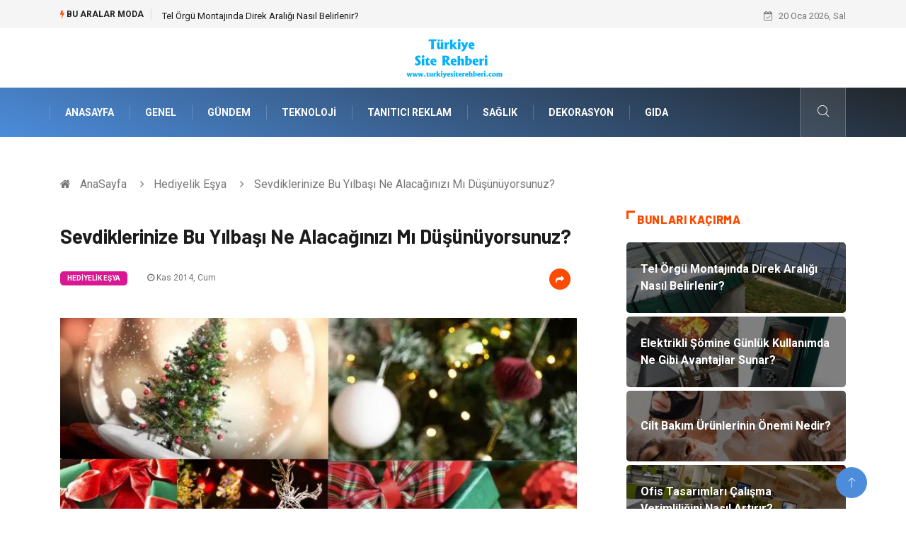

--- FILE ---
content_type: text/html; charset=UTF-8
request_url: https://www.turkiyesiterehberi.com/hediyelik-esya/sevdiklerinize-bu-yilbasi-ne-alacaginizi-mi-dusunuyorsunuz
body_size: 7148
content:
<!DOCTYPE html>
<html lang="tr">
<head>
<meta charset="utf-8"/>
    <title>Sevdiklerinize Bu Yılbaşı Ne Alacağınızı Mı Düşünüyorsunuz?: Türkiye Site Rehberi</title>
    <meta name="description" content="Sevdiklerinize Bu Yılbaşı Ne Alacağınızı Mı Düşünüyorsunuz?"/>

<meta http-equiv="X-UA-Compatible" content="IE=edge"/>
<meta name="viewport" content="width=device-width, initial-scale=1, shrink-to-fit=no"/>
<meta name="author" content="www.turkiyesiterehberi.com"/>
<meta name="publisher" content="www.turkiyesiterehberi.com"/>
<link rel="preload" as="image" href="https://www.turkiyesiterehberi.com/asset/img/logo.png"/>
<link rel="dns-prefetch" href="//fonts.googleapis.com">
            <!--    <meta name="robots" content="index,follow" />-->
    
        <link rel="canonical" href="https://www.turkiyesiterehberi.com/hediyelik-esya/sevdiklerinize-bu-yilbasi-ne-alacaginizi-mi-dusunuyorsunuz"/>
       
        <link rel="shortcut icon" type="image/png" href="https://www.turkiyesiterehberi.com/asset/img/logo.png"/>
    <link rel="preload" as="font" href="/asset/fonts/iconfont.ttf?6bbhls" type="font/woff2" crossorigin="anonymous"/>
    <link rel="preload" as="font" href="/asset/fonts/fontawesome-webfont.woff2?v=4.6.3" type="font/woff2" crossorigin="anonymous"/>
    <style>
        :root {
            --my-webkit-linear-gradient:  -webkit-linear-gradient(70deg, #4c8cdb 0%,#212529 100%);
            --my-o-linear-gradient: -o-linear-gradient(70deg, #4c8cdb 0%,#212529 100%);
            --my-linear-gradient: linear-gradient(20deg,#4c8cdb 0%,#212529);
        }

    </style>
    <link rel="stylesheet" href="https://www.turkiyesiterehberi.com/asset/css/bootstrap.min.css"/>
    <link rel="stylesheet" href="https://www.turkiyesiterehberi.com/asset/css/iconfonts.min.css"/>
    <link rel="stylesheet" href="https://www.turkiyesiterehberi.com/asset/css/font-awesome.min.css"/>
    <link rel="stylesheet" href="https://www.turkiyesiterehberi.com/asset/css/owl.carousel.min.css"/>
    <link rel="stylesheet" href="https://www.turkiyesiterehberi.com/asset/css/owl.theme.default.min.css"/>
    <link rel="stylesheet" href="https://www.turkiyesiterehberi.com/asset/css/magnific-popup.min.css"/>
    <link rel="stylesheet" href="https://www.turkiyesiterehberi.com/asset/css/animate.min.css">
        <link rel="stylesheet" href="https://www.turkiyesiterehberi.com/asset/css/style.min.css"/>
        <link rel="stylesheet" href="https://www.turkiyesiterehberi.com/asset/css/responsive.min.css"/>
        <link rel="stylesheet" href="https://www.turkiyesiterehberi.com/asset/css/colorbox.min.css"/>
        <!--[if lt IE 9]>
          <script src="https://www.turkiyesiterehberi.com/asset/js/html5shiv.js"></script>
          <script src="https://www.turkiyesiterehberi.com/asset/js/respond.min.js"></script>
        <![endif]--> 
</head>

<body>
    <div class="trending-bar trending-light d-md-block">
        <div class="container">
            <div class="row justify-content-between">
                <div class="col-md-9 text-center text-md-left">
                    <p class="trending-title"><i class="tsicon fa fa-bolt"></i> Bu aralar Moda</p>
                    <div id="trending-slide" class="owl-carousel owl-theme trending-slide">
                                                    <div class="item">
                                <div class="post-content">
                                    <span class="post-title title-small">

                                        <a href="https://www.turkiyesiterehberi.com/bahce-ev/tel-orgu-montajinda-direk-araligi-nasil-belirlenir">Tel Örgü Montajında Direk Aralığı Nasıl Belirlenir?</a>
                                    </span>
                                </div>
                            </div>
                                                    <div class="item">
                                <div class="post-content">
                                    <span class="post-title title-small">

                                        <a href="https://www.turkiyesiterehberi.com/elektrik-elektronik/elektrikli-somine-gunluk-kullanimda-ne-gibi-avantajlar-sunar">Elektrikli Şömine Günlük Kullanımda Ne Gibi Avantajlar Sunar?</a>
                                    </span>
                                </div>
                            </div>
                                                    <div class="item">
                                <div class="post-content">
                                    <span class="post-title title-small">

                                        <a href="https://www.turkiyesiterehberi.com/guzellik/cilt-bakim-urunlerinin-onemi-nedir">Cilt Bakım Ürünlerinin Önemi Nedir?</a>
                                    </span>
                                </div>
                            </div>
                                                    <div class="item">
                                <div class="post-content">
                                    <span class="post-title title-small">

                                        <a href="https://www.turkiyesiterehberi.com/dekorasyon/ofis-tasarimlari-calisma-verimliligini-nasil-artirir">Ofis Tasarımları Çalışma Verimliliğini Nasıl Artırır?</a>
                                    </span>
                                </div>
                            </div>
                                                    <div class="item">
                                <div class="post-content">
                                    <span class="post-title title-small">

                                        <a href="https://www.turkiyesiterehberi.com/giyim/erkek-sweatshirt-gunluk-ve-spor-kombinlerinde-nasil-kullanilir">Erkek Sweatshirt Günlük ve Spor Kombinlerinde Nasıl Kullanılır?</a>
                                    </span>
                                </div>
                            </div>
                                            </div>
                </div>
                <div class="col-md-3 text-md-right text-center">
                    <div class="ts-date">
                        <i class="fa fa-calendar-check-o"></i> 20 Oca 2026, Sal                    </div>
                </div>
            </div>
        </div>
    </div>

<header id="header" class="header">
    <div class="container">
        <div class="row align-items-center justify-content-between">
            <div class="col-md-12 col-sm-12">
                <div class="logo text-center">
                    <a href="https://www.turkiyesiterehberi.com/" title="Türkiye Site Rehberi Blog">
                        <img loading="lazy" width="240" height="83"  src="https://www.turkiyesiterehberi.com/asset/img/logo.png"  alt="Turkiyesiterehberi.com Logo">
                    </a>
                </div>
            </div>


        </div>
    </div>
</header>
<div class="main-nav clearfix">
    <div class="container">
        <div class="row justify-content-between">
            <nav class="navbar navbar-expand-lg col-lg-11">
                <div class="site-nav-inner float-left">
                    <button class="navbar-toggler" type="button" data-toggle="collapse" data-target="#navbarSupportedContent" aria-controls="navbarSupportedContent" aria-expanded="true" aria-label="Toggle navigation">
                        <span class="fa fa-bars"></span>
                    </button>

                    <div id="navbarSupportedContent" class="collapse navbar-collapse navbar-responsive-collapse">
                        <ul class="nav navbar-nav">
                            <li>
                                <a href="https://www.turkiyesiterehberi.com/">AnaSayfa</a>
                            </li>
                                                                                                                              
                                    <li><a href="https://www.turkiyesiterehberi.com/genel">Genel</a></li>

                                                                      
                                    <li><a href="https://www.turkiyesiterehberi.com/gundem">Gündem</a></li>

                                                                      
                                    <li><a href="https://www.turkiyesiterehberi.com/teknoloji">Teknoloji</a></li>

                                                                      
                                    <li><a href="https://www.turkiyesiterehberi.com/tanitici-reklam">Tanıtıcı Reklam</a></li>

                                                                      
                                    <li><a href="https://www.turkiyesiterehberi.com/saglik">Sağlık</a></li>

                                                                      
                                    <li><a href="https://www.turkiyesiterehberi.com/dekorasyon">Dekorasyon</a></li>

                                                                      
                                    <li><a href="https://www.turkiyesiterehberi.com/gida">Gıda</a></li>

                                                                                                  
                        </ul>
                    </div>

                </div>
            </nav>

            <div class="col-lg-1 text-right nav-social-wrap">



                <div class="nav-search">
                    <a href="#search-popup" class="xs-modal-popup">
                        <i class="icon icon-search1"></i>
                    </a>
                </div>

                <div class="zoom-anim-dialog mfp-hide modal-searchPanel ts-search-form" id="search-popup">
                    <div class="modal-dialog modal-lg">
                        <div class="modal-content">
                            <div class="xs-search-panel">

                                <form class="ts-search-group" action="https://www.turkiyesiterehberi.com/search" method="get"> 
                                    <div class="input-group">
                                        <input type="search" class="form-control" 
                                               name="q" 
                                               required="" 
                                               placeholder="Bir kelime veya cümle yazın" 
                                               value="" 
                                               oninvalid="this.setCustomValidity('Bir kelime veya cümle yazmalısınız')" 
                                               oninput="this.setCustomValidity('')"
                                               />
                                        <button class="input-group-btn search-button">
                                            <i class="icon icon-search1"></i>
                                        </button>
                                        <button type="submit" class="btn btn-default btn-block btn-warning-fill-sqr"><i class="fa fa-search"></i> ARA</button> 

                                    </div>
                                </form>
                            </div>
                        </div>
                    </div>
                </div>
            </div>
        </div>
    </div>
</div>
 

 <div class="gap-30 d-none d-block"></div> 
            <div class="breadcrumb-section">
            <div class="container">
                <div class="row">
                    <div class="col-12">
                        <ol class="breadcrumb">
                            <li>
                                <i class="fa fa-home"></i>
                                <a href="https://www.turkiyesiterehberi.com/">AnaSayfa</a>
                            </li>
                            <li>
                                <i class="fa fa-angle-right"></i>

                                <a href="https://www.turkiyesiterehberi.com/hediyelik-esya">Hediyelik Eşya</a>
                            </li>
                            <li><i class="fa fa-angle-right"></i>
                                Sevdiklerinize Bu Yılbaşı Ne Alacağınızı Mı Düşünüyorsunuz?</li>
                        </ol>		
                    </div>
                </div>
            </div>
        </div>
    
            <section class="main-content pt-0">
            <div class="container">
                                <div class="row ts-gutter-30">
                    <div class="col-lg-8">
                        <div class="single-post">
                            <div class="post-header-area">
                                <h1 class="post-title title-lg">Sevdiklerinize Bu Yılbaşı Ne Alacağınızı Mı Düşünüyorsunuz?</h1>
                                <ul class="post-meta">
                                    <li>
                                        <a href="https://www.turkiyesiterehberi.com/hediyelik-esya" class="post-cat fashion">Hediyelik Eşya</a>
                                    </li>

                                    <li><i class="fa fa-clock-o"></i> Kas 2014, Cum</li>

                                    <li class="social-share">
                                        <i class="shareicon fa fa-share"></i>
                                        <ul class="social-list">
                                            <li><a data-social="facebook" class="facebook" target="_blank" href="https://www.facebook.com/sharer/sharer.php?u=https://www.turkiyesiterehberi.com/hediyelik-esya/sevdiklerinize-bu-yilbasi-ne-alacaginizi-mi-dusunuyorsunuz" title="Facebook'ta Paylaş"><i class="fa fa-facebook"></i></a></li>
                                            <li><a data-social="twitter" class="twitter" href="https://twitter.com/home?status=https://www.turkiyesiterehberi.com/hediyelik-esya/sevdiklerinize-bu-yilbasi-ne-alacaginizi-mi-dusunuyorsunuz" title="X'de Paylaş"><i class="fa ">X</i></a></li>
                                            <li><a data-social="linkedin" class="linkedin" href="https://www.linkedin.com/cws/share?url=https://www.turkiyesiterehberi.com/hediyelik-esya/sevdiklerinize-bu-yilbasi-ne-alacaginizi-mi-dusunuyorsunuz" title="Linkedin'de Paylaş "><i class="fa fa-linkedin"></i></a></li>
                                            <li><a data-social="pinterest" class="pinterest" href="https://pinterest.com/pin/create/link/?url=https://www.turkiyesiterehberi.com/hediyelik-esya/sevdiklerinize-bu-yilbasi-ne-alacaginizi-mi-dusunuyorsunuz" title="Pinterest'te Paylaş"><i class="fa fa-pinterest-p"></i></a></li>
                                        </ul>
                                    </li>
                                </ul>
                            </div>

                            <div class="post-content-area">
                                                                    <div class="post-media mb-20">
                                                                                    <a href="https://www.turkiyesiterehberi.com/asset/image/article/yilbasi-0ed96546bf.webp"" class="gallery-popup cboxElement">
                                                <img loading="lazy" width="800" height="480"  class="img-fluid" src="https://www.turkiyesiterehberi.com/asset/image/article/yilbasi-0ed96546bf.webp" alt="Sevdiklerinize Bu Yılbaşı Ne Alacağınızı Mı Düşünüyorsunuz?">
                                            </a>
                                                                            </div>
                                                                <h2>En Farklı Yılbaşı Hediyesi Nedir?</h2>
<p></p><p>
Yılbaşına çok az bir zaman kaldı ve siz hala ne alacağınıza karar vermediniz. Yılbaşında hayatınızda bulunan bütün dostlarınız için farklı hediye alabilirsiniz. Üstelik son derece uygun fiyat seçenekleri ile kişiye özel hediye siparişleri verebilirsiniz.
</p><p>
</p><h3>Yılbaşında Sevdiklerinizi Mutlu Edecek Hediyeler</h3>
<p></p><p>
Yılbaşında sevdiklerinizi mutlu edecek birçok hediye seçeneğiniz var. Örneğin her biri için özel tasarım fotoğraf baskılı ürünler yaptırabilirsiniz. Kupa, çerçeve, çakmak, duvar saati başta olmak üzere istediğiniz ürün üzerine en özel anlarınızın fotoğrafını bastırabilirsiniz.  Takı, dekoratif ev aksesuarları, mutfak ürünleri artık ilginç tasarımları ile yılbaşı gecelerinin en çok tercih edilen hediye seçenekleri arasında yer alıyor.</p>


                            </div>


                            <div class="post-footer">


                                <div class="gap-30"></div>
                                                                    <div class="related-post">
                                        <h2 class="block-title">
                                            <span class="title-angle-shap"> Neler Var</span>
                                        </h2>
                                        <div class="row">
                                                                                            <div class="col-md-4">
                                                    <div class="post-block-style">
                                                        <div class="post-thumb">
                                                            <a href="https://www.turkiyesiterehberi.com/genel/hac-turizm-sirketleri-grup-indirimi-sagliyor-mu">
                                                                <img loading="lazy"  width="255" height="153"  class="img-fluid" src="https://www.turkiyesiterehberi.com/asset/image/article/thumb/255/255x-hacılarumretur003yeni.webp" alt="Hac Turizm Şirketleri Grup İndirimi Sağlıyor Mu?">
                                                            </a>
                                                            <div class="grid-cat">
                                                                <a class="post-cat tech" href="https://www.turkiyesiterehberi.com/genel">Genel</a>
                                                            </div>
                                                        </div>

                                                        <div class="post-content">
                                                            <h3 class="post-title">
                                                                <a href="https://www.turkiyesiterehberi.com/genel/hac-turizm-sirketleri-grup-indirimi-sagliyor-mu">Hac Turizm Şirketleri Grup İndirimi Sağlıyor Mu?</a>
                                                            </h3>
                                                            <div class="post-meta mb-7 p-0">
                                                                <span class="post-date"><i class="fa fa-clock-o"></i>  02 Oca 2026, Cum</span>
                                                            </div>
                                                        </div>
                                                    </div>
                                                </div>
                                                                                            <div class="col-md-4">
                                                    <div class="post-block-style">
                                                        <div class="post-thumb">
                                                            <a href="https://www.turkiyesiterehberi.com/teknoloji/ozgecmis-fotografi-neden-kariyeriniz-icin-onemlidir">
                                                                <img loading="lazy"  width="255" height="153"  class="img-fluid" src="https://www.turkiyesiterehberi.com/asset/image/article/thumb/255/255x-aiphotomaster003yeni.webp" alt="Özgeçmiş Fotoğrafı Neden Kariyeriniz İçin Önemlidir?">
                                                            </a>
                                                            <div class="grid-cat">
                                                                <a class="post-cat tech" href="https://www.turkiyesiterehberi.com/teknoloji">Teknoloji</a>
                                                            </div>
                                                        </div>

                                                        <div class="post-content">
                                                            <h3 class="post-title">
                                                                <a href="https://www.turkiyesiterehberi.com/teknoloji/ozgecmis-fotografi-neden-kariyeriniz-icin-onemlidir">Özgeçmiş Fotoğrafı Neden Kariyeriniz İçin Önemlidir?</a>
                                                            </h3>
                                                            <div class="post-meta mb-7 p-0">
                                                                <span class="post-date"><i class="fa fa-clock-o"></i>  02 Oca 2026, Cum</span>
                                                            </div>
                                                        </div>
                                                    </div>
                                                </div>
                                                                                            <div class="col-md-4">
                                                    <div class="post-block-style">
                                                        <div class="post-thumb">
                                                            <a href="https://www.turkiyesiterehberi.com/yapi-insaat/mutfak-bataryasi-secerken-dikkat-edilmesi-gerekenler">
                                                                <img loading="lazy"  width="255" height="153"  class="img-fluid" src="https://www.turkiyesiterehberi.com/asset/image/article/thumb/255/255x-yapımarka-mutfak-bataryası-01yenii.webp" alt="Mutfak Bataryası Seçerken Dikkat Edilmesi Gerekenler ?">
                                                            </a>
                                                            <div class="grid-cat">
                                                                <a class="post-cat tech" href="https://www.turkiyesiterehberi.com/yapi-insaat">Yapı İnşaat</a>
                                                            </div>
                                                        </div>

                                                        <div class="post-content">
                                                            <h3 class="post-title">
                                                                <a href="https://www.turkiyesiterehberi.com/yapi-insaat/mutfak-bataryasi-secerken-dikkat-edilmesi-gerekenler">Mutfak Bataryası Seçerken Dikkat Edilmesi Gerekenler ?</a>
                                                            </h3>
                                                            <div class="post-meta mb-7 p-0">
                                                                <span class="post-date"><i class="fa fa-clock-o"></i>  25 Ara 2025, Per</span>
                                                            </div>
                                                        </div>
                                                    </div>
                                                </div>
                                                                                    </div>
                                    </div>
                                                                <div class="gap-30"></div>



                                <div class="gap-50 d-none d-md-block"></div>

                            </div>
                        </div>
                    </div>
                    <div class="col-lg-4">
                        <div class="sidebar">
                                  
    <div class="sidebar-widget">
        <h2 class="block-title">
            <span class="title-angle-shap"> Bunları Kaçırma</span>
        </h2>
        <div class="ts-category">
            <ul class="ts-category-list">
                                    <li>
                        <a href="https://www.turkiyesiterehberi.com/bahce-ev/tel-orgu-montajinda-direk-araligi-nasil-belirlenir" style="background-image: url(https://www.turkiyesiterehberi.com/asset/image/article/thumb/350/350x-ascit0000003.webp)">
                            <span style="white-space: inherit;"> Tel Örgü Montajında Direk Aralığı Nasıl Belirlenir?</span>

                        </a>
                    </li>
                                    <li>
                        <a href="https://www.turkiyesiterehberi.com/elektrik-elektronik/elektrikli-somine-gunluk-kullanimda-ne-gibi-avantajlar-sunar" style="background-image: url(https://www.turkiyesiterehberi.com/asset/image/article/thumb/350/350x-eskimo0004.webp)">
                            <span style="white-space: inherit;"> Elektrikli Şömine Günlük Kullanımda Ne Gibi Avantajlar Sunar?</span>

                        </a>
                    </li>
                                    <li>
                        <a href="https://www.turkiyesiterehberi.com/guzellik/cilt-bakim-urunlerinin-onemi-nedir" style="background-image: url(https://www.turkiyesiterehberi.com/asset/image/article/thumb/350/350x-ciltbakımurun-4-lu-1.webp)">
                            <span style="white-space: inherit;"> Cilt Bakım Ürünlerinin Önemi Nedir?</span>

                        </a>
                    </li>
                                    <li>
                        <a href="https://www.turkiyesiterehberi.com/dekorasyon/ofis-tasarimlari-calisma-verimliligini-nasil-artirir" style="background-image: url(https://www.turkiyesiterehberi.com/asset/image/article/thumb/350/350x-osoofistasarım1234.webp)">
                            <span style="white-space: inherit;"> Ofis Tasarımları Çalışma Verimliliğini Nasıl Artırır?</span>

                        </a>
                    </li>
                                    <li>
                        <a href="https://www.turkiyesiterehberi.com/giyim/erkek-sweatshirt-gunluk-ve-spor-kombinlerinde-nasil-kullanilir" style="background-image: url(https://www.turkiyesiterehberi.com/asset/image/article/thumb/350/350x-erkeksweat-4-lu-1.webp)">
                            <span style="white-space: inherit;"> Erkek Sweatshirt Günlük ve Spor Kombinlerinde Nasıl Kullanılır?</span>

                        </a>
                    </li>
                            </ul>
        </div>
    </div>
     
                            <div class="sidebar-widget social-widget">
                                <h2 class="block-title">
                                    <span class="title-angle-shap"> Kategoriler</span>
                                </h2>
                                
                                    <ul class="ts-social-list" style="overflow-y: scroll;height: 15vw;">
                                                                                    <li><a href="https://www.turkiyesiterehberi.com/genel">Genel <!--<sup>(155)</sup>--></a></li>
                                                                                    <li><a href="https://www.turkiyesiterehberi.com/gundem">Gündem <!--<sup>(132)</sup>--></a></li>
                                                                                    <li><a href="https://www.turkiyesiterehberi.com/teknoloji">Teknoloji <!--<sup>(88)</sup>--></a></li>
                                                                                    <li><a href="https://www.turkiyesiterehberi.com/tanitici-reklam">Tanıtıcı Reklam <!--<sup>(61)</sup>--></a></li>
                                                                                    <li><a href="https://www.turkiyesiterehberi.com/saglik">Sağlık <!--<sup>(51)</sup>--></a></li>
                                                                                    <li><a href="https://www.turkiyesiterehberi.com/dekorasyon">Dekorasyon <!--<sup>(33)</sup>--></a></li>
                                                                                    <li><a href="https://www.turkiyesiterehberi.com/gida">Gıda <!--<sup>(25)</sup>--></a></li>
                                                                                    <li><a href="https://www.turkiyesiterehberi.com/elektrik-elektronik">Elektrik Elektronik <!--<sup>(25)</sup>--></a></li>
                                                                                    <li><a href="https://www.turkiyesiterehberi.com/giyim">Giyim <!--<sup>(24)</sup>--></a></li>
                                                                                    <li><a href="https://www.turkiyesiterehberi.com/emlak">Emlak <!--<sup>(22)</sup>--></a></li>
                                                                                    <li><a href="https://www.turkiyesiterehberi.com/alisveris">Alışveriş <!--<sup>(21)</sup>--></a></li>
                                                                                    <li><a href="https://www.turkiyesiterehberi.com/hukuk">Hukuk <!--<sup>(21)</sup>--></a></li>
                                                                                    <li><a href="https://www.turkiyesiterehberi.com/ulasim-ve-tasimacilik">Ulaşım ve Taşımacılık <!--<sup>(20)</sup>--></a></li>
                                                                                    <li><a href="https://www.turkiyesiterehberi.com/makine">Makine <!--<sup>(20)</sup>--></a></li>
                                                                                    <li><a href="https://www.turkiyesiterehberi.com/otomotiv">Otomotiv <!--<sup>(20)</sup>--></a></li>
                                                                                    <li><a href="https://www.turkiyesiterehberi.com/egitim-kurumlari">Eğitim Kurumları <!--<sup>(20)</sup>--></a></li>
                                                                                    <li><a href="https://www.turkiyesiterehberi.com/egitim-kariyer">Eğitim & Kariyer <!--<sup>(19)</sup>--></a></li>
                                                                                    <li><a href="https://www.turkiyesiterehberi.com/yapi-insaat">Yapı İnşaat <!--<sup>(16)</sup>--></a></li>
                                                                                    <li><a href="https://www.turkiyesiterehberi.com/bilgisayar-ve-yazilim">Bilgisayar ve Yazılım <!--<sup>(13)</sup>--></a></li>
                                                                                    <li><a href="https://www.turkiyesiterehberi.com/tatil">Tatil <!--<sup>(13)</sup>--></a></li>
                                                                                    <li><a href="https://www.turkiyesiterehberi.com/guzellik">Güzellik <!--<sup>(13)</sup>--></a></li>
                                                                                    <li><a href="https://www.turkiyesiterehberi.com/mobilya">Mobilya <!--<sup>(11)</sup>--></a></li>
                                                                                    <li><a href="https://www.turkiyesiterehberi.com/eglence">Eğlence <!--<sup>(10)</sup>--></a></li>
                                                                                    <li><a href="https://www.turkiyesiterehberi.com/bahce-ev">Bahçe Ev <!--<sup>(9)</sup>--></a></li>
                                                                                    <li><a href="https://www.turkiyesiterehberi.com/maden-ve-metal">Maden ve Metal <!--<sup>(9)</sup>--></a></li>
                                                                                    <li><a href="https://www.turkiyesiterehberi.com/organizasyon">Organizasyon <!--<sup>(8)</sup>--></a></li>
                                                                                    <li><a href="https://www.turkiyesiterehberi.com/finans-ekonomi">Finans & Ekonomi <!--<sup>(8)</sup>--></a></li>
                                                                                    <li><a href="https://www.turkiyesiterehberi.com/plastik">Plastik <!--<sup>(7)</sup>--></a></li>
                                                                                    <li><a href="https://www.turkiyesiterehberi.com/tekstil">Tekstil <!--<sup>(7)</sup>--></a></li>
                                                                                    <li><a href="https://www.turkiyesiterehberi.com/yeme-icme">Yeme & İçme <!--<sup>(6)</sup>--></a></li>
                                                                                    <li><a href="https://www.turkiyesiterehberi.com/aksesuar">Aksesuar <!--<sup>(6)</sup>--></a></li>
                                                                                    <li><a href="https://www.turkiyesiterehberi.com/hizmet">Hizmet <!--<sup>(5)</sup>--></a></li>
                                                                                    <li><a href="https://www.turkiyesiterehberi.com/hediyelik-esya">Hediyelik Eşya <!--<sup>(5)</sup>--></a></li>
                                                                                    <li><a href="https://www.turkiyesiterehberi.com/turizm">Turizm <!--<sup>(4)</sup>--></a></li>
                                                                                    <li><a href="https://www.turkiyesiterehberi.com/internet">İnternet <!--<sup>(4)</sup>--></a></li>
                                                                                    <li><a href="https://www.turkiyesiterehberi.com/ambalaj">Ambalaj <!--<sup>(4)</sup>--></a></li>
                                                                                    <li><a href="https://www.turkiyesiterehberi.com/endustriyel-urunler">Endüstriyel Ürünler <!--<sup>(3)</sup>--></a></li>
                                                                                    <li><a href="https://www.turkiyesiterehberi.com/bebek-giyim">Bebek Giyim <!--<sup>(3)</sup>--></a></li>
                                                                                    <li><a href="https://www.turkiyesiterehberi.com/markalar">Markalar <!--<sup>(2)</sup>--></a></li>
                                                                                    <li><a href="https://www.turkiyesiterehberi.com/telekomunikasyon">Telekomünikasyon <!--<sup>(2)</sup>--></a></li>
                                                                                    <li><a href="https://www.turkiyesiterehberi.com/kultur">Kültür <!--<sup>(2)</sup>--></a></li>
                                                                                    <li><a href="https://www.turkiyesiterehberi.com/nakliyat">Nakliyat <!--<sup>(2)</sup>--></a></li>
                                                                                    <li><a href="https://www.turkiyesiterehberi.com/pazarlama">Pazarlama <!--<sup>(2)</sup>--></a></li>
                                                                                    <li><a href="https://www.turkiyesiterehberi.com/kiralama-servisleri">Kiralama Servisleri <!--<sup>(2)</sup>--></a></li>
                                                                                    <li><a href="https://www.turkiyesiterehberi.com/basin-yayin">Basın Yayın <!--<sup>(1)</sup>--></a></li>
                                                                                    <li><a href="https://www.turkiyesiterehberi.com/bilisim">Bilişim <!--<sup>(1)</sup>--></a></li>
                                                                                    <li><a href="https://www.turkiyesiterehberi.com/dernekler-ve-birlikler">Dernekler ve Birlikler <!--<sup>(1)</sup>--></a></li>
                                                                                    <li><a href="https://www.turkiyesiterehberi.com/periyodik-kontrol">Periyodik Kontrol <!--<sup>(1)</sup>--></a></li>
                                                                                    <li><a href="https://www.turkiyesiterehberi.com/moda">Moda <!--<sup>(1)</sup>--></a></li>
                                                                                    <li><a href="https://www.turkiyesiterehberi.com/ithalat-ihracat">İthalat İhracat <!--<sup>(1)</sup>--></a></li>
                                                                                    <li><a href="https://www.turkiyesiterehberi.com/aluminyum">Alüminyum <!--<sup>(1)</sup>--></a></li>
                                                                                    <li><a href="https://www.turkiyesiterehberi.com/tarim-hayvancilik">Tarım & Hayvancılık <!--<sup>(1)</sup>--></a></li>
                                        
                                    </ul>

                                  

                            </div>

                            <div class="sidebar-widget social-widget">
    <h2 class="block-title">
        <span class="title-angle-shap"> Paylaş</span>
    </h2>
    <div class="sidebar-social">
        <ul class="ts-social-list">
            <li class="ts-facebook">
                <a rel="nofollow external noreferrer" target="_blank" href="https://www.facebook.com/sharer/sharer.php?u=https://www.turkiyesiterehberi.com/hediyelik-esya/sevdiklerinize-bu-yilbasi-ne-alacaginizi-mi-dusunuyorsunuz" >
                    <i class="tsicon fa fa-facebook"></i>
                    <div class="count">
                        <b>Facebook</b>
                    </div>
                </a>
            </li>
            <li class="ts-twitter">
                <a rel="nofollow external noreferrer" target="_blank" href="https://twitter.com/home?status=https://www.turkiyesiterehberi.com/hediyelik-esya/sevdiklerinize-bu-yilbasi-ne-alacaginizi-mi-dusunuyorsunuz" >
                    <i class="tsicon fa ">X</i>
                    <div class="count">
                        <b>X / Twitter</b>
                    </div>
                </a>
            </li>
            <li class="ts-youtube">
                <a rel="nofollow external noreferrer" target="_blank" href="https://pinterest.com/pin/create/link/?url=https://www.turkiyesiterehberi.com/hediyelik-esya/sevdiklerinize-bu-yilbasi-ne-alacaginizi-mi-dusunuyorsunuz" >

                    <i class="tsicon fa fa-pinterest"></i>
                    <div class="count">
                        <b>Pinterest</b>
                    </div>
                </a>
            </li>

            <li class="ts-linkedin">
                <a rel="nofollow external noreferrer" target="_blank" href="https://www.linkedin.com/cws/share?url=https://www.turkiyesiterehberi.com/hediyelik-esya/sevdiklerinize-bu-yilbasi-ne-alacaginizi-mi-dusunuyorsunuz" >
                    <i class="tsicon fa fa-linkedin"></i>
                    <div class="count">
                        <b>Linkedin</b>
                    </div>
                </a>
            </li>
        </ul><!-- social list -->
    </div>
</div> 

                            <div class="sidebar-widget featured-tab post-tab mb-20">
                                 <h2 class="block-title">
                            <span class="title-angle-shap"> Popüler</span>
                            </h2>

                                <div class="row">
                                    <div class="col-12">
                                        <div class="tab-content">

                                            <div class="tab-pane active animated fadeInRight" id="post_tab_b">
                                                <div class="list-post-block">

                                                    <ul class="list-post">
                                                                                                                       
                                                                <li>
                                                                    <div class="post-block-style media">
                                                                        <div class="post-thumb">
                                                                            <a href="https://www.turkiyesiterehberi.com/bahce-ev/tel-orgu-montajinda-direk-araligi-nasil-belirlenir">
                                                                                <img loading="lazy" width="85" height="85"  class="img-fluid" src="https://www.turkiyesiterehberi.com/asset/image/article/thumb/85x85/85x85-ascit0000003.webp" alt="Tel Örgü Montajında Direk Aralığı Nasıl Belirlenir?" />
                                                                            </a>
                                                                            <span class="tab-post-count"> <i class="fa fa-eye"></i></span>
                                                                        </div>
                                                                        <div class="post-content media-body">
                                                                            <div class="grid-category">
                                                                                <a class="post-cat tech-color" href="https://www.turkiyesiterehberi.com/bahce-ev">Bahçe Ev</a>
                                                                            </div>
                                                                            <h3 class="post-title">
                                                                                <a href="https://www.turkiyesiterehberi.com/bahce-ev/tel-orgu-montajinda-direk-araligi-nasil-belirlenir">Tel Örgü Montajında Direk Aralığı Nasıl Belirlenir?</a>
                                                                            </h3>
                                                                            <div class="post-meta mb-7">
                                                                                <span class="post-date"><i class="fa fa-clock-o"></i> 19 Oca 2026, Pts</span>
                                                                            </div>
                                                                        </div>
                                                                    </div>
                                                                </li>
                                                               
                                                                <li>
                                                                    <div class="post-block-style media">
                                                                        <div class="post-thumb">
                                                                            <a href="https://www.turkiyesiterehberi.com/giyim/corapta-son-moda">
                                                                                <img loading="lazy" width="85" height="85"  class="img-fluid" src="https://www.turkiyesiterehberi.com/asset/image/article/thumb/85x85/85x85-yildiz008.webp" alt="Çorapta Son Moda" />
                                                                            </a>
                                                                            <span class="tab-post-count"> <i class="fa fa-eye"></i></span>
                                                                        </div>
                                                                        <div class="post-content media-body">
                                                                            <div class="grid-category">
                                                                                <a class="post-cat tech-color" href="https://www.turkiyesiterehberi.com/giyim">Giyim</a>
                                                                            </div>
                                                                            <h3 class="post-title">
                                                                                <a href="https://www.turkiyesiterehberi.com/giyim/corapta-son-moda">Çorapta Son Moda</a>
                                                                            </h3>
                                                                            <div class="post-meta mb-7">
                                                                                <span class="post-date"><i class="fa fa-clock-o"></i> 26 Oca 2021, Sal</span>
                                                                            </div>
                                                                        </div>
                                                                    </div>
                                                                </li>
                                                               
                                                                <li>
                                                                    <div class="post-block-style media">
                                                                        <div class="post-thumb">
                                                                            <a href="https://www.turkiyesiterehberi.com/egitim-kariyer/liderlik-egitimi-icin-butce-ne-olmalidir">
                                                                                <img loading="lazy" width="85" height="85"  class="img-fluid" src="https://www.turkiyesiterehberi.com/asset/image/article/thumb/85x85/85x85-liderlikegitim777.webp" alt="Liderlik Eğitimi için Bütçe Ne Olmalıdır?" />
                                                                            </a>
                                                                            <span class="tab-post-count"> <i class="fa fa-eye"></i></span>
                                                                        </div>
                                                                        <div class="post-content media-body">
                                                                            <div class="grid-category">
                                                                                <a class="post-cat tech-color" href="https://www.turkiyesiterehberi.com/egitim-kariyer">Eğitim & Kariyer</a>
                                                                            </div>
                                                                            <h3 class="post-title">
                                                                                <a href="https://www.turkiyesiterehberi.com/egitim-kariyer/liderlik-egitimi-icin-butce-ne-olmalidir">Liderlik Eğitimi için Bütçe Ne Olmalıdır?</a>
                                                                            </h3>
                                                                            <div class="post-meta mb-7">
                                                                                <span class="post-date"><i class="fa fa-clock-o"></i> 11 Nis 2023, Sal</span>
                                                                            </div>
                                                                        </div>
                                                                    </div>
                                                                </li>
                                                               
                                                                <li>
                                                                    <div class="post-block-style media">
                                                                        <div class="post-thumb">
                                                                            <a href="https://www.turkiyesiterehberi.com/gundem/rent-a-car-hizmetleri-nelerdir">
                                                                                <img loading="lazy" width="85" height="85"  class="img-fluid" src="https://www.turkiyesiterehberi.com/asset/image/article/thumb/85x85/85x85-9742.webp" alt="Rent a Car Hizmetleri Nelerdir" />
                                                                            </a>
                                                                            <span class="tab-post-count"> <i class="fa fa-eye"></i></span>
                                                                        </div>
                                                                        <div class="post-content media-body">
                                                                            <div class="grid-category">
                                                                                <a class="post-cat tech-color" href="https://www.turkiyesiterehberi.com/gundem">Gündem</a>
                                                                            </div>
                                                                            <h3 class="post-title">
                                                                                <a href="https://www.turkiyesiterehberi.com/gundem/rent-a-car-hizmetleri-nelerdir">Rent a Car Hizmetleri Nelerdir</a>
                                                                            </h3>
                                                                            <div class="post-meta mb-7">
                                                                                <span class="post-date"><i class="fa fa-clock-o"></i> 07 Mar 2019, Per</span>
                                                                            </div>
                                                                        </div>
                                                                    </div>
                                                                </li>
                                                               
                                                                <li>
                                                                    <div class="post-block-style media">
                                                                        <div class="post-thumb">
                                                                            <a href="https://www.turkiyesiterehberi.com/bilgisayar-ve-yazilim/microsoft-gelecek-10-yil-icinde-hangi-teknolojileri-uretecek">
                                                                                <img loading="lazy" width="85" height="85"  class="img-fluid" src="https://www.turkiyesiterehberi.com/asset/image/article/thumb/85x85/85x85-microsoft.webp" alt="Microsoft Gelecek 10 Yıl İçinde Hangi Teknolojileri üretecek" />
                                                                            </a>
                                                                            <span class="tab-post-count"> <i class="fa fa-eye"></i></span>
                                                                        </div>
                                                                        <div class="post-content media-body">
                                                                            <div class="grid-category">
                                                                                <a class="post-cat tech-color" href="https://www.turkiyesiterehberi.com/bilgisayar-ve-yazilim">Bilgisayar ve Yazılım</a>
                                                                            </div>
                                                                            <h3 class="post-title">
                                                                                <a href="https://www.turkiyesiterehberi.com/bilgisayar-ve-yazilim/microsoft-gelecek-10-yil-icinde-hangi-teknolojileri-uretecek">Microsoft Gelecek 10 Yıl İçinde Hangi Teknolojileri üretecek</a>
                                                                            </h3>
                                                                            <div class="post-meta mb-7">
                                                                                <span class="post-date"><i class="fa fa-clock-o"></i> 01 Mar 2015, Paz</span>
                                                                            </div>
                                                                        </div>
                                                                    </div>
                                                                </li>
                                                                                                                                                                        </ul>
                                                </div>
                                            </div>

                                        </div>
                                    </div>
                                </div>
                            </div>



                        </div>
                    </div>
                </div>
            </div>
        </section>
     
 
    <section class="trending-slider full-width no-padding">
        <div class="container">
            <div class="row ts-gutter-30">
                <div class="col-lg-8 col-md-12">
                    <h2 class="block-title">
                    <span class="title-angle-shap">  MİNİ KONU </span>
                    </h2>
                </div>
            </div>
        </div>
        <div class="ts-grid-box">
            <div class="owl-carousel" id="fullbox-slider">
                                                            <div class="item post-overaly-style post-lg" style="background-image:url(https://www.turkiyesiterehberi.com/asset/image/article/merayazlık01122.webp)">
                            <a href="https://www.turkiyesiterehberi.com/emlak/gure-satilik-yazlik-ve-yasam-kalitesi-acisindan-avantajlar" title="Güre Satılık Yazlık ve Yaşam Kalitesi Açısından Avantajlar" class="image-link">&nbsp;</a>
                            <div class="overlay-post-content">
                                <div class="post-content">
                                    <div class="grid-category">
                                        <a class="post-cat lifestyle" href="https://www.turkiyesiterehberi.com/emlak">Emlak</a>
                                    </div>

                                    <h3 class="post-title title-md">
                                        <a href="https://www.turkiyesiterehberi.com/emlak/gure-satilik-yazlik-ve-yasam-kalitesi-acisindan-avantajlar">Güre Satılık Yazlık ve Yaşam Kalitesi Açısından Avantajlar</a>
                                    </h3>

                                </div>
                            </div>
                        </div>
                                                                                <div class="item post-overaly-style post-lg" style="background-image:url(https://www.turkiyesiterehberi.com/asset/image/article/nasainter0002.webp)">
                            <a href="https://www.turkiyesiterehberi.com/ulasim-ve-tasimacilik/katar-karayolu-nakliye-ile-hizli-ve-guvenilir-tasimacilik" title="Katar Karayolu Nakliye ile Hızlı ve Güvenilir Taşımacılık" class="image-link">&nbsp;</a>
                            <div class="overlay-post-content">
                                <div class="post-content">
                                    <div class="grid-category">
                                        <a class="post-cat lifestyle" href="https://www.turkiyesiterehberi.com/ulasim-ve-tasimacilik">Ulaşım ve Taşımacılık</a>
                                    </div>

                                    <h3 class="post-title title-md">
                                        <a href="https://www.turkiyesiterehberi.com/ulasim-ve-tasimacilik/katar-karayolu-nakliye-ile-hizli-ve-guvenilir-tasimacilik">Katar Karayolu Nakliye ile Hızlı ve Güvenilir Taşımacılık</a>
                                    </h3>

                                </div>
                            </div>
                        </div>
                                                                                <div class="item post-overaly-style post-lg" style="background-image:url(https://www.turkiyesiterehberi.com/asset/image/article/bambuicgiyim-4-lu-1.webp)">
                            <a href="https://www.turkiyesiterehberi.com/giyim/bambu-ic-giyim-konfor-ve-dogal-dokunun-bulusmasi" title="Bambu İç Giyim: Konfor ve Doğal Dokunun Buluşması" class="image-link">&nbsp;</a>
                            <div class="overlay-post-content">
                                <div class="post-content">
                                    <div class="grid-category">
                                        <a class="post-cat lifestyle" href="https://www.turkiyesiterehberi.com/giyim">Giyim</a>
                                    </div>

                                    <h3 class="post-title title-md">
                                        <a href="https://www.turkiyesiterehberi.com/giyim/bambu-ic-giyim-konfor-ve-dogal-dokunun-bulusmasi">Bambu İç Giyim: Konfor ve Doğal Dokunun Buluşması</a>
                                    </h3>

                                </div>
                            </div>
                        </div>
                                                                                <div class="item post-overaly-style post-lg" style="background-image:url(https://www.turkiyesiterehberi.com/asset/image/article/dvitamini-4-lu-1.webp)">
                            <a href="https://www.turkiyesiterehberi.com/saglik/d-vitamininin-saglik-acisindan-temel-rolu" title="D Vitamininin Sağlık Açısından Temel Rolü" class="image-link">&nbsp;</a>
                            <div class="overlay-post-content">
                                <div class="post-content">
                                    <div class="grid-category">
                                        <a class="post-cat lifestyle" href="https://www.turkiyesiterehberi.com/saglik">Sağlık</a>
                                    </div>

                                    <h3 class="post-title title-md">
                                        <a href="https://www.turkiyesiterehberi.com/saglik/d-vitamininin-saglik-acisindan-temel-rolu">D Vitamininin Sağlık Açısından Temel Rolü</a>
                                    </h3>

                                </div>
                            </div>
                        </div>
                                                </div>
        </div>
    </section>
 
<div class="ts-copyright">
    <div class="container">
        <div class="row align-items-center justify-content-between">
            <div class="col-12 text-center">
                <div class="copyright-content text-light">
                    <p>&copy; 2026 Türkiye Site Rehberi Tüm Hakları Saklıdır.</p>
                </div>
            </div>
        </div>
    </div>
</div>
<div class="top-up-btn">
    <div class="backto" style="display: block;"> 
        <a href="#" class="icon icon-arrow-up" ></a>
    </div>
</div> 
        <script src="https://www.turkiyesiterehberi.com/asset/js/jquery.js"></script>
<script src="https://www.turkiyesiterehberi.com/asset/js/popper.min.js"></script>
<script src="https://www.turkiyesiterehberi.com/asset/js/bootstrap.min.js"></script>
<script src="https://www.turkiyesiterehberi.com/asset/js/jquery.magnific-popup.min.js"></script>
<script src="https://www.turkiyesiterehberi.com/asset/js/owl.carousel.min.js"></script>
<script src="https://www.turkiyesiterehberi.com/asset/js/jquery.colorbox.min.js"></script>
<script src="https://www.turkiyesiterehberi.com/asset/js/custom.min.js"></script> 

</body>

</html>

--- FILE ---
content_type: text/css
request_url: https://www.turkiyesiterehberi.com/asset/css/style.min.css
body_size: 8317
content:
@import url("https://fonts.googleapis.com/css?family=Barlow:100,100i,200,200i,300,300i,400,400i,500,500i,600,600i,700,700i,800,800i,900,900i&display=swap");@import url("https://fonts.googleapis.com/css?family=Roboto:100,100i,300,300i,400,400i,500,500i,700,700i,900,900i&display=swap");body{background:#fff;color:#000}body,p{text-rendering:optimizeLegibility;font-family:Roboto,sans-serif;font-size:16px;line-height:24px}h1,h2,h3,h4,h5,h6{color:#1c1c1c;font-family:Barlow,sans-serif;font-weight:700}h1{font-size:36px;line-height:48px}h2{font-size:28px;line-height:36px}h3{font-size:24px;margin-bottom:20px}h4{font-size:18px;line-height:28px}h5{font-size:14px;line-height:24px}.alert .icon{margin-right:15px}html{height:100%;overflow-x:hidden!important;position:relative;width:100%}body{border:0;margin:0;padding:0}.body-inner{overflow:hidden;position:relative}a:link,a:visited{text-decoration:none}a{color:#fc4a00;-webkit-transition:all .4s ease;-o-transition:all .4s ease;transition:all .4s ease}a:hover{color:#000;text-decoration:none}a.read-more{color:#fc4a00;font-weight:700;text-transform:uppercase}a.read-more:hover{color:#222}.section-padding,section{padding:50px 0;position:relative}.no-padding{padding:0}.p-top-0{padding-top:0}.p-bottom-0{padding-bottom:0}.m-top-0{margin-top:0!important}.m-bottom-0{margin-bottom:0}.media>.pull-left{margin-right:20px}img{height:auto;width:100%!important}.logo img{height:auto;width:auto!important}img.banner{display:inline-block}.gap-10{clear:both;height:10px}.gap-20{clear:both;height:20px}.gap-30{clear:both;height:30px}.gap-40{clear:both;height:40px}.gap-50{clear:both;height:50px}.gap-60{clear:both;height:60px}.gap-70{clear:both;height:70px}.gap-80{clear:both;height:80px}.mrb-30{margin-bottom:30px}.mrb-80{margin-bottom:-80px}.mrt-0{margin-top:0!important}.pab{padding-bottom:0}.mb-1{margin-bottom:1px!important}.mt-1{margin-top:1px}.mr-1{margin-right:1px}.ml-1{margin-left:1px}.mb-2{margin-bottom:2px!important}.mt-2{margin-top:2px}.mr-2{margin-right:2px}.ml-2{margin-left:2px}.mb-3{margin-bottom:3px!important}.mt-3{margin-top:3px}.mr-3{margin-right:3px}.ml-3{margin-left:3px}.mb-4{margin-bottom:4px!important}.mt-4{margin-top:4px}.mr-4{margin-right:4px}.ml-4{margin-left:4px}.mb-5{margin-bottom:5px!important}.mt-5{margin-top:5px}.mr-5{margin-right:5px}.ml-5{margin-left:5px}.mb-6{margin-bottom:6px!important}.mt-6{margin-top:6px}.mr-6{margin-right:6px}.ml-6{margin-left:6px}.mb-7{margin-bottom:7px!important}.mt-7{margin-top:7px}.mr-7{margin-right:7px}.ml-7{margin-left:7px}.mb-8{margin-bottom:8px!important}.mt-8{margin-top:8px}.mr-8{margin-right:8px}.ml-8{margin-left:8px}.mb-9{margin-bottom:9px!important}.mt-9{margin-top:9px}.mr-9{margin-right:9px}.ml-9{margin-left:9px}.mb-10{margin-bottom:10px!important}.mt-10{margin-top:10px}.mr-10{margin-right:10px}.ml-10{margin-left:10px}.mb-11{margin-bottom:11px!important}.mt-11{margin-top:11px}.mr-11{margin-right:11px}.ml-11{margin-left:11px}.mb-12{margin-bottom:12px!important}.mt-12{margin-top:12px}.mr-12{margin-right:12px}.ml-12{margin-left:12px}.mb-13{margin-bottom:13px!important}.mt-13{margin-top:13px}.mr-13{margin-right:13px}.ml-13{margin-left:13px}.mb-14{margin-bottom:14px!important}.mt-14{margin-top:14px}.mr-14{margin-right:14px}.ml-14{margin-left:14px}.mb-15{margin-bottom:15px!important}.mt-15{margin-top:15px}.mr-15{margin-right:15px}.ml-15{margin-left:15px}.mb-16{margin-bottom:16px!important}.mt-16{margin-top:16px}.mr-16{margin-right:16px}.ml-16{margin-left:16px}.mb-17{margin-bottom:17px!important}.mt-17{margin-top:17px}.mr-17{margin-right:17px}.ml-17{margin-left:17px}.mb-18{margin-bottom:18px!important}.mt-18{margin-top:18px}.mr-18{margin-right:18px}.ml-18{margin-left:18px}.mb-19{margin-bottom:19px!important}.mt-19{margin-top:19px}.mr-19{margin-right:19px}.ml-19{margin-left:19px}.mb-20{margin-bottom:20px!important}.mt-20{margin-top:20px}.mr-20{margin-right:20px}.ml-20{margin-left:20px}@media (max-width:991px){.res-margin{margin-bottom:15px}.mb-1{margin-bottom:0}.mr-1{margin-right:0}.ml-1{margin-left:0}.mb-2{margin-bottom:0}.mr-2{margin-right:0}.ml-2{margin-left:0}.mb-3{margin-bottom:0}.mr-3{margin-right:0}.ml-3{margin-left:0}.mb-4{margin-bottom:0}.mr-4{margin-right:0}.ml-4{margin-left:0}.mb-5{margin-bottom:0}.mr-5{margin-right:0}.ml-5{margin-left:0}.mb-6{margin-bottom:0}.mr-6{margin-right:0}.ml-6{margin-left:0}.mb-7{margin-bottom:0}.mr-7{margin-right:0}.ml-7{margin-left:0}.mb-8{margin-bottom:0}.mr-8{margin-right:0}.ml-8{margin-left:0}.mb-9{margin-bottom:0}.mr-9{margin-right:0}.ml-9{margin-left:0}.mb-10{margin-bottom:0}.mr-10{margin-right:0}.ml-10{margin-left:0}.mb-11{margin-bottom:0}.mr-11{margin-right:0}.ml-11{margin-left:0}.mb-12{margin-bottom:0}.mr-12{margin-right:0}.ml-12{margin-left:0}.mb-13{margin-bottom:0}.mr-13{margin-right:0}.ml-13{margin-left:0}.mb-14{margin-bottom:0}.mr-14{margin-right:0}.ml-14{margin-left:0}.mb-15{margin-bottom:0}.mr-15{margin-right:0}.ml-15{margin-left:0}.mb-16{margin-bottom:0}.mr-16{margin-right:0}.ml-16{margin-left:0}.mb-17{margin-bottom:0}.mr-17{margin-right:0}.ml-17{margin-left:0}.mb-18{margin-bottom:0}.mr-18{margin-right:0}.ml-18{margin-left:0}.mb-19{margin-bottom:0}.mr-19{margin-right:0}.ml-19{margin-left:0}.mb-20{margin-bottom:0}.mr-20{margin-right:0}.ml-20{margin-left:0}}.ts-gutter-10{margin-bottom:-5px!important;margin-top:-5px!important}.ts-gutter-10>div{padding-bottom:5px!important;padding-top:5px!important}.ts-gutter-20{margin-bottom:-10px!important;margin-top:-10px!important}.ts-gutter-20>div{padding-bottom:10px!important;padding-top:10px!important}.ts-gutter-30{margin-bottom:-15px!important;margin-top:-15px!important}.ts-gutter-30>div{padding-bottom:15px!important;padding-top:15px!important}.ts-gutter-40{margin-bottom:-20px!important;margin-top:-20px!important}.ts-gutter-40>div{padding-bottom:20px!important;padding-top:20px!important}.ts-gutter-50{margin-bottom:-25px!important;margin-top:-25px!important}.ts-gutter-50>div{padding-bottom:25px!important;padding-top:25px!important}.ts-gutter-60{margin-bottom:-30px!important;margin-top:-30px!important}.ts-gutter-60>div{padding-bottom:30px!important;padding-top:30px!important}a:focus{outline:0}img.pull-left{margin-bottom:20px;margin-right:20px}img.pull-right{margin-left:20px}img.pull-right,ol,ul{margin-bottom:20px}.unstyled{list-style:none;margin:0;padding:0}.ts-padding{padding:60px}.solid-bg{background:#f9f9f9}.bg-dark{background:#222}.solid-row{background:#f0f0f0}.dropcap{float:left;font-size:44px;line-height:50px;margin:0 12px 0 0;position:relative;text-transform:uppercase}.embed-responsive{display:block;height:0;overflow:hidden;padding-bottom:56.25%;position:relative}.embed-responsive iframe{border:0;height:100%;left:0;position:absolute;top:0;width:100%}.form-control{background:none;border:1px solid #dadada;border-radius:0;color:#959595;font-size:12px;height:40px;padding:5px 20px}.form-control,.form-control:focus{-webkit-box-shadow:none;box-shadow:none}.form-control:focus{border:1px solid #fc4a00}.form-control.input-msg{height:50px}hr{background-color:#e7e7e7;border:0;height:1px;margin:40px 0}blockquote{border:0;font-style:italic;font-weight:600;line-height:34px;margin:50px 0 0;padding:45px 20px 30px;position:relative;text-align:center}blockquote,blockquote p{font-size:18px}blockquote:before{color:#000;content:"\f10e";font-family:FontAwesome;font-size:24px;left:50%;margin-left:-44px;padding:8px 15px;position:absolute;top:-10px}blockquote.pull-left{border-left:5px solid #eee;border-right:0;padding-left:15px;padding-right:0;text-align:left}cite{display:block;display:inline-block;font-size:16px;line-height:24px;margin-left:40px;margin-right:40px;margin-top:10px;position:relative}cite:after,cite:before{background:#6c757d;bottom:0;content:"";height:1px;margin:10px 0 13px -40px;position:absolute;top:0;width:30px}cite:after{left:auto;margin:10px -40px 13px 0;right:0}.thumb-fullwidth img{width:100%}.btn{background:#fc4a00;color:#fff;padding:10px 30px}.btn:focus{background-color:#fc4a00;-webkit-box-shadow:none;box-shadow:none}.btn:hover{background:#000;color:#fff}.btn-dark,.btn-primary{border:0;border-radius:0;color:#fff;font-weight:700;padding:12px 25px 10px;text-transform:uppercase;-webkit-transition:.35s;-o-transition:.35s;transition:.35s}.btn-white.btn-primary{background:#fff;color:#fc4a00}.btn-primary{background:#fc4a00}.btn-dark{background:#242427}.btn-dark:hover,.btn-primary:hover,.btn-white.btn-primary:hover,.btn:foucs{background:#272d33;color:#fff}.general-btn{clear:both;margin-top:50px}li,ul{list-style:none}.list-arrow,.list-check,.list-round{list-style:none;margin:0;padding:0}.list-round li{line-height:28px}.list-round li:before{color:#fc4a00;content:"\f138";font-family:FontAwesome;font-size:12px;margin-right:10px}ul.list-arrow{padding:0}ul.list-arrow li:before{content:"\f105";font-size:16px}ul.list-arrow li:before,ul.list-check li:before{color:#fc4a00;font-family:FontAwesome;margin-right:10px}ul.list-check li:before{content:"\f00c";font-size:14px}.nav-tabs>li>a,.nav-tabs>li>a.active,.nav-tabs>li>a.active:focus,.nav-tabs>li>a.active:hover,.nav-tabs>li>a:hover{background:none;border:0}.nav>li>a:focus,.nav>li>a:hover{background:none}a[href^=tel]{color:inherit;text-decoration:none}@media (min-width:992px){.pad-0{padding:0}.pad-r{padding-right:2px}.pad-r-small{padding-right:1.5px}.pad-r-0{padding-right:0}.pad-l{padding-left:2px}.pad-l-small{padding-left:1.5px}.pad-l-0{padding-left:0}}.block-title{color:#fc4a00;font-size:16px;font-weight:800;letter-spacing:.64px;line-height:25px;margin-bottom:20px;text-transform:uppercase}.block-title .title-angle-shap{display:inline-block;padding:0 0 0 15px;position:relative}.block-title .title-angle-shap:after,.block-title .title-angle-shap:before{background:#fc4a00;content:"";left:0;position:absolute;top:0}.block-title .title-angle-shap:before{height:12px;width:3px}.block-title .title-angle-shap:after{height:3px;width:12px}.text-light .block-title .title-angle-shap{color:#fff}.text-light .block-title .title-angle-shap:after,.text-light .block-title .title-angle-shap:before{background:#fff}.block-title-dark{color:#000}.block-title-dark .title-angle-shap:after,.block-title-dark .title-angle-shap:before{background:#000}.block-title-light{color:#fff}.block-title-light .title-angle-shap:after,.block-title-light .title-angle-shap:before{background:#fff}.block-title-tech{color:#007bff}.block-title-tech .title-angle-shap:after,.block-title-tech .title-angle-shap:before{background:#007bff}.post-title{font-size:18px;font-weight:600;line-height:24px;margin:12px 0 10px}.post-title a{color:#1c1c1c}.post-title a:hover{color:#fc4a00}.text-light .post-title a{color:#fff}.text-light .post-title a:hover{color:#fc4a00}.post-title.title-xl{font-size:26px;line-height:30px;margin-bottom:10px;margin-top:15px}.post-title.title-lg{font-size:28px;font-weight:700;line-height:42px;margin-bottom:10px;margin-top:15px}.post-title.title-md{font-size:24px;font-weight:700;line-height:28px;margin-bottom:15px;margin-top:15px}.post-title.title-sm{font-size:16px;line-height:20px;margin-bottom:5px;margin-top:15px}.grid-category .post-cat:not(:first-child){margin-left:3px}.post-cat{background:#1c1c1c;border-radius:5px;display:inline-block;font-size:10px;font-weight:700;height:20px;line-height:20px;padding:0 10px;position:relative;text-transform:uppercase}.post-cat,.post-cat:hover,.post-cat a{color:#fff}.post-meta ul{margin-bottom:0;padding:0}.post-meta li{color:#fff;display:inline-block;font-size:12px;font-weight:400;margin-right:24px}.post-meta li a{color:inherit}.post-meta li a .fa,.post-meta li a .icon{margin-right:5px}.post-meta li a.view .icon{color:#fc4a00}.post-meta .post-author a{color:#999;font-weight:700}.post-meta .post-author a:hover{color:#fc4a00}.post-meta .post-author img{border-radius:50%;height:45px;width:45px}.post-meta span{color:#a3a3a3;display:inline-block;font-size:12px;line-height:12px;margin-right:8px;padding-right:10px}.post-meta span.post-date{border-right:0}span.post-comment{border-right:0;line-height:24px;margin-right:0;padding-right:0}span.post-comment span{border-right:0;line-height:100%}span.post-comment span i{margin-right:5px}.food{background:#bc8a61}.food-color{background:transparent}.food-color,.food-color:hover{color:#bc8a61}.fashion{background:#da1793}.fashion-color{background:transparent;color:#da1793}.fashion-color:hover{color:#da1793}.lifestyle{background:#ea8f00}.lifestyle-color{background:transparent;color:#ea8f00}.lifestyle-color:hover{color:#ea8f00}.health{background:#6741dc}.health-color{background:transparent;color:#6741dc}.health-color:hover{color:#6741dc}.sports{background:#4ca80b}.sports-color{background:transparent;color:#4ca80b}.sports-color:hover{color:#4ca80b}.tech{background:#007bff}.tech-color{background:transparent}.tech-color,.tech-color:hover{color:#007bff}.travel{background:#f3670a}.travel-color{background:transparent;color:#f3670a}.travel-color:hover{color:#f3670a}.video-icon{border:5px solid #fff;border-radius:100%;bottom:0;color:#fff;display:inline-block;font-size:20px;height:50px;left:0;margin:auto;padding:8px;right:0;text-align:center;top:0;width:50px}.image-link,.video-icon{position:absolute;z-index:1}.image-link{display:block;height:100%;width:100%}.owl-carousel .owl-dots{left:50px;padding:0;position:absolute;text-align:left;top:50%;-webkit-transform:translateY(-50%);-ms-transform:translateY(-50%);transform:translateY(-50%);width:20px}.owl-carousel .owl-dots .owl-dot{display:inline-block;position:relative;vertical-align:middle}.owl-carousel .owl-dots .owl-dot span{background:#d3d3d3;border-radius:50%;display:inline-block;text-align:center;-webkit-transition:all .5s ease;-o-transition:all .5s ease;transition:all .5s ease}.owl-carousel .owl-dots .owl-dot.active span{background:#fc4a00;border-color:#fc4a00;border-radius:10px;height:20px}.owl-carousel.dot-style2 .owl-dots{display:inline-block;left:auto;padding:0;position:absolute;right:0;text-align:right;top:-30px;width:100%}.owl-carousel.dot-style2 .owl-dots .owl-dot span{height:7px;margin:5px;width:7px}.owl-carousel.dot-style2 .owl-dots .owl-dot.active span{width:20px}.owl-carousel .owl-nav i{color:#fff;font-size:20px}.owl-carousel .owl-nav .owl-next,.owl-carousel .owl-nav .owl-prev{background:#fc4a00;border-radius:50%;height:50px;line-height:54px;opacity:0;position:absolute;text-align:center;top:50%;-webkit-transform:translateY(-50%);-ms-transform:translateY(-50%);transform:translateY(-50%);-webkit-transition:all .5s ease;-o-transition:all .5s ease;transition:all .5s ease;width:50px}.owl-carousel .owl-nav .owl-prev{background:#fc4a00;left:-25px;right:auto}.owl-carousel .owl-nav .owl-next{right:-25px}@media (min-width:1200px){.owl-carousel.h2-feature-slider .owl-dots{top:35%}}.grid-cat{bottom:15px;left:15px;position:absolute}.load-more-btn{position:relative}.load-more-btn:after{background:#eaeaea;bottom:0;content:"";height:1px;left:0;margin:auto;position:absolute;top:0;width:100%}.load-more-btn .btn{background:#fff;border:1px solid #eaeaea;color:#000;cursor:pointer;font-weight:700;padding:10px 55px;position:relative;-webkit-transition:all .4s ease;-o-transition:all .4s ease;transition:all .4s ease;z-index:1}.load-more-btn .btn:hover{color:#fc4a00}.ts-social-list{padding:0}.ts-social-list li{display:inline-block;margin-bottom:5px;width:49%}.ts-social-list li.ts-facebook a .tsicon{background:#3b5998}.ts-social-list li.ts-twitter a .tsicon{background:#1da1f2}.ts-social-list li.ts-youtube a .tsicon{background:red}.ts-social-list li.ts-rss a .tsicon{background:#f26522}.ts-social-list li.ts-vk a .tsicon{background:#1ab7ea}.ts-social-list li.ts-linkedin a .tsicon{background:#0077b5}.ts-social-list a{border:1px solid #eaeaea;border-radius:5px;display:-webkit-box;display:-ms-flexbox;display:flex;padding:10px}.ts-social-list a .count{color:#222;font-size:13px}.ts-social-list a .count span{display:block;line-height:.8}.ts-social-list .tsicon{background:#000;border-radius:4px;color:#fff;display:inline-block;font-size:14px;height:30px;margin-right:20px;padding:9px 0;text-align:center;width:30px}.ts-social-list.style2 li a{background:#3b5998;color:#fff}.ts-social-list.style2 li a .tsicon{background:rgba(55,55,55,.3)}.ts-social-list.style2 li a .count{color:#fff}.ts-social-list.style2 li.ts-facebook a{background:#3b5998}.ts-social-list.style2 li.ts-twitter a{background:#1da1f2}.ts-social-list.style2 li.ts-youtube a{background:red}.ts-social-list.style2 li.ts-rss a{background:#f26522}.ts-social{padding:0}.ts-social li{display:inline-block}.ts-social li a{background:transparent;color:#fff;font-size:22px;height:auto;margin:0 35px 0 0;padding:0;width:auto}.ts-social li a:hover{color:#fc4a00}.backto{background:#4c8cdb;border-radius:50%;bottom:15px;color:#979797;cursor:pointer;display:block;height:44px;margin-left:auto;padding:12px 0;position:fixed;right:55px;text-align:center;-webkit-transition:all .3s;-o-transition:all .3s;transition:all .3s;width:44px;z-index:10}.backto a{color:#fff;font-size:15px;font-weight:700}.backto .icon{font-family:iconfont!important;font-style:normal;font-variant:normal;font-weight:400;line-height:1;text-transform:none}.backto:hover{background:#c93b00}.breadcrumb{background:transparent;margin-bottom:0;padding:25px 0}.breadcrumb li{color:#777;padding-right:10px}.breadcrumb li a{color:inherit;padding:0 9px}.breadcrumb li a:hover{color:#fc4a00}.breadcrumb li:last-child i{padding-right:10px}.ts-pagination{margin-top:20px;padding:0}.ts-pagination li{display:inline-block}.ts-pagination li a{border:1px solid #eaeaea;border-radius:5px;color:inherit;color:#000;display:block;font-size:14px;height:40px;margin-right:5px;padding:7px 0;text-align:center;-webkit-transition:all .3s ease;-o-transition:all .3s ease;transition:all .3s ease;width:40px}.ts-pagination li a.active,.ts-pagination li a:hover{background:#fc4a00;-webkit-box-shadow:0 5px 15px 0 rgba(252,74,0,.25);box-shadow:0 5px 15px 0 rgba(252,74,0,.25);color:#fff}.error-page .error-code h2{color:#303030;display:block;font-size:200px;line-height:200px;margin-bottom:20px}.trending-bar{background:#f5f5f5;padding:10px 0 5px}@media only screen and (max-width:600px){.trending-bar{aspect-ratio:16/4}}.aspect-slider-3{height:550px;overflow:hidden;width:100%}@media only screen and (max-width:600px){.aspect-slider-1{aspect-ratio:2/3;height:660px;overflow:hidden;width:100%}.aspect-slider-2{height:400px}.aspect-slider-2,.aspect-slider-3{aspect-ratio:1/1;overflow:hidden;width:100%}.aspect-slider-3{height:550px}}.trending-title{background:transparent;border-right:1px solid #dedbdb;color:#222;float:left;font-size:12px;font-weight:700;line-height:15px;margin:3px 15px 0 0;padding-right:10px;text-transform:uppercase}.trending-title .tsicon{color:#fc4a00}.owl-carousel.owl-theme.trending-slide .owl-nav{display:none}.trending-slide .post-title.title-small{font-family:Roboto,sans-serif;font-weight:400;margin:0}.trending-light{color:#1c1c1c}.trending-light .trending-slide .post-title{color:#777;font-size:13px;font-weight:400}.trending-light .owl-carousel.owl-theme.trending-slide .owl-nav>div:hover{background:#333;color:#fff}.top-bar{border-bottom:1px solid #dedede;color:#a3a3a3;font-size:13px;padding:8px 0}.ts-date{border-right:none;color:#777;display:inline-block;font-size:13px;line-height:12px;padding-right:0}.ts-date i{margin-right:5px}.top-nav,.top-nav li{display:inline-block}.top-nav li{line-height:12px;padding-left:12px}.top-nav li a{background:none;color:#a3a3a3;line-height:100%;padding:0}.top-nav li a:hover{color:#fc4a00}.top-social{background:hsla(0,0%,100%,.05);display:inline-block;margin-right:-5px}.top-social ul{border-left:1px solid hsla(0,0%,100%,.05);border-right:1px solid hsla(0,0%,100%,.05);list-style:none;margin:0;padding:0 10px}.top-social ul li{display:inline-block;padding:0}.top-social ul li a{color:#fff;font-size:14px;line-height:70px;padding:0 10px;-webkit-transition:.4s;-o-transition:.4s;transition:.4s}.top-social ul li a:hover{color:#fff}.nav-search{background:hsla(0,0%,100%,.1);border-left:1px solid hsla(0,0%,100%,.2);border-radius:0;border-right:1px solid hsla(0,0%,100%,.2);color:#fff;height:auto;line-height:70px;text-align:center;width:65px}.top-bar-border{border-bottom:1px solid #ddd;padding:8px 20px}.top-bar-border ul.top-info{color:#7c7c7c;font-weight:400}.top-bar-border .top-social li a{color:#7c7c7c}.top-bar-border ul.top-info li i{color:#fc4a00}.header{padding:5px 0}.header-top-social{margin:0}.header-top-social li a{color:#000;font-size:14px;margin-right:20px}.header-search .form-group{position:relative}.header-search .form-group .input-search{border:solid #ddd;border-width:0 0 1px;color:#333;font-size:13px;width:100%}.header-search .form-group .input-search::-webkit-input-placeholder{color:#ddd;opacity:1}.header-search .form-group .input-search:-ms-input-placeholder{color:#ddd;opacity:1}.header-search .form-group .input-search::-ms-input-placeholder{color:#ddd;opacity:1}.header-search .form-group .input-search::placeholder{color:#ddd;opacity:1}.header-search .form-group .search-btn{background:transparent;border:none;color:#999;position:absolute;right:10px;top:5px}.header-search .form-group .search-btn:focus{outline-style:none}@media (min-width:992px){.is-ts-sticky.sticky{-webkit-box-shadow:0 2px 2px 0 rgba(0,0,0,.08);box-shadow:0 2px 2px 0 rgba(0,0,0,.08);left:0;margin:auto;position:fixed;right:0;top:0;width:100%;z-index:9}.is-ts-sticky.sticky.fade_down_effect{-webkit-animation-delay:.1s;animation-delay:.1s;-webkit-animation-duration:1s;animation-duration:1s;-webkit-animation-fill-mode:both;animation-fill-mode:both;-webkit-animation-name:fadeInDown;animation-name:fadeInDown}}.logo{padding:5px 0}.header-right{float:right}.header.text-center{padding:10px 0}ul.top-info-box>li.nav-search{cursor:pointer;margin-left:30px;padding-left:30px}ul.top-info-box>li.nav-search:before{background:#ddd;content:"";height:40px;left:0;margin-top:-10px;position:absolute;top:50%;width:1px}ul.top-info-box>li.nav-search i{color:#999;cursor:pointer;font-size:20px;position:relative;top:10px}.site-nav-inner{position:relative}.main-nav{background:var(--my-webkit-linear-gradient);background:var(--my-o-linear-gradient);background:var(--my-linear-gradient);min-height:70px}.navbar{border:0;border-radius:0;margin-bottom:0;padding-bottom:0;padding-top:0}.navbar-toggler{background:#e74907;color:#fff;padding:8px 15px;position:absolute;top:-55px;z-index:9}.navbar-toggler-icon{width:25px}.navbar-toggle .i-bar{background:#fff}.navbar-collapse{padding-left:0}ul.navbar-nav>li{float:left;padding:0;position:relative}ul.navbar-nav>li>a{font-size:14px;font-weight:700;line-height:50px;margin:0;padding:10px 22px;position:relative;text-transform:uppercase;-webkit-transition:.35s;-o-transition:.35s;transition:.35s}ul.navbar-nav>li>a i{font-weight:700}ul.navbar-nav>li>a:focus,ul.navbar-nav>li>a:hover{background:none}ul.navbar-nav>li.active a:before,ul.navbar-nav>li:hover a:before{border-color:#fc4a00;opacity:1;-webkit-transform:scale(1) translateZ(0);transform:scale(1) translateZ(0)}.nav .open>a,.nav .open>a:focus,.nav .open>a:hover{background:transparent;border:0}ul.navbar-nav>li.mega-dropdown{position:static}.dropdown-submenu{position:relative}.dropdown-submenu>.dropdown-menu{border-radius:0;left:100%;margin-top:-2px;top:0}.dropdown-submenu>a:after{content:"\f105";display:block;float:right;font-family:FontAwesome;margin-right:-5px;margin-top:3px}.dropdown-submenu:hover>a:after{border-left-color:#fff}.dropdown-submenu.pull-left{float:none}.dropdown-submenu.pull-left>.dropdown-menu{border-radius:6px 0 6px 6px;left:-100%;margin-left:10px}.dropdown-toggle:after{display:none}.dropdown-menu{background:#fff;border:0;border-radius:0;-webkit-box-shadow:0 3px 3px 2px rgba(0,0,0,.15);box-shadow:0 3px 3px 2px rgba(0,0,0,.15);margin-top:0;min-width:230px;padding:0;text-align:left;z-index:100}.navbar-nav>li>.dropdown-menu{border-top:1px solid #dedede}.navbar-nav>li>.dropdown-menu.mega-menu-content{border-top:0}.dropdown-menu-large{min-width:400px}.dropdown-menu-large>li>ul{list-style:none;margin:0;padding:0}.dropdown-menu-large>li>ul>li>a{padding-left:0}.dropdown-menu-large>li>ul>li.active>a{color:#fc4a00}.navbar-nav>li>.dropdown-menu>a{background:none}.dropdown-menu li a{background:#f4f4f4;border-bottom:1px solid #e5e5e5;color:#333;display:block;font-size:12px;font-weight:700;line-height:normal;padding:15px 25px;text-decoration:none;text-transform:uppercase}.dropdown-menu li:last-child>a{border-bottom:0}.dropdown-menu>.active>.dropdown-menu>.active>a,.dropdown-menu>.active>a,.dropdown-menu>.active>a:focus,.dropdown-menu>.active>a:hover{background:none;color:#fc4a00}.dropdown-menu>li>a:focus,.dropdown-menu>li>a:hover{background:#fc4a00;color:#fff}@media (min-width:767px){ul.nav li.dropdown .dropdown-menu li.dropdown-submenu .dropdown-menu{display:none;left:100%;top:0}ul.nav li.dropdown .dropdown-menu li.dropdown-submenu:hover .dropdown-menu{display:block}}.mega-menu-content{padding:0;width:1110px}.mega-menu-content-inner{padding:20px 10px}.mega-menu-content .row{margin:0}.main-nav.dark-bg>.container>.row{background:#272727;border:0;margin-left:0;margin-right:0}.dark-bg .navbar-toggler{margin-left:6px}.main-nav.dark-bg ul.navbar-nav>li>a{color:#fff}.main-nav.dark-bg ul.navbar-nav>li>a:before{border:0}.main-nav.dark-bg ul.navbar-nav>li.active,.main-nav.dark-bg ul.navbar-nav>li:hover{background:#fc4a00}.main-nav.dark-bg .nav-search i{color:#fff}.main-nav{padding:0 15px}.main-nav,.main-nav>.container,.search-area{position:relative}.search-area{min-height:70px;padding-right:0}.nav-search{cursor:pointer;display:inline-block;position:relative;right:0;top:0}.nav-search a{color:#fff;display:block}.modal-searchPanel .ts-search-group{position:relative}.modal-searchPanel .ts-search-group input:not([type=submit]){background-color:transparent;border:2px solid #fff;border-radius:50px;color:#fff;height:70px;padding:0 30px}.modal-searchPanel .ts-search-group .search-button{background-color:transparent;border:0;border-radius:0 50px 50px 0;color:#fff;cursor:pointer;height:100%;padding:0;position:absolute;right:0;top:50%;-webkit-transform:translateY(-50%);-ms-transform:translateY(-50%);transform:translateY(-50%);width:70px}.mfp-bg.xs-promo-popup{-webkit-animation:menu-animation .8s ease-out forwards;animation:menu-animation .8s ease-out forwards;background-color:rgba(0,0,0,.87);border-radius:100%;overflow:hidden;padding-bottom:100%}@-webkit-keyframes menu-animation{0%{opacity:0;-webkit-transform:scale(.04) translateY(300%);transform:scale(.04) translateY(300%)}40%{-webkit-transition:ease-out;-o-transition:ease-out;transition:ease-out}40%{-webkit-transform:scale(.04) translateY(0);transform:scale(.04) translateY(0)}60%{opacity:1;-webkit-transform:scale(.02) translateY(0);transform:scale(.02) translateY(0)}61%{opacity:1;-webkit-transform:scale(.04) translateY(0);transform:scale(.04) translateY(0)}99.9%{border-radius:100%;height:0;opacity:1;padding-bottom:100%}to{border-radius:0;height:100%;opacity:1;padding-bottom:0;-webkit-transform:scale(2) translateY(0);transform:scale(2) translateY(0)}}@keyframes menu-animation{0%{opacity:0;-webkit-transform:scale(.04) translateY(300%);transform:scale(.04) translateY(300%)}40%{-webkit-transition:ease-out;-o-transition:ease-out;transition:ease-out}40%{-webkit-transform:scale(.04) translateY(0);transform:scale(.04) translateY(0)}60%{opacity:1;-webkit-transform:scale(.02) translateY(0);transform:scale(.02) translateY(0)}61%{opacity:1;-webkit-transform:scale(.04) translateY(0);transform:scale(.04) translateY(0)}99.9%{border-radius:100%;height:0;opacity:1;padding-bottom:100%}to{border-radius:0;height:100%;opacity:1;padding-bottom:0;-webkit-transform:scale(2) translateY(0);transform:scale(2) translateY(0)}}.xs-promo-popup .modal-content{background-color:transparent;border:0;padding:0}.xs-promo-popup .mfp-close{color:#fff;opacity:0;-webkit-transform:translateY(-500px);-ms-transform:translateY(-500px);transform:translateY(-500px);-webkit-transition:all 1s ease .8s;-o-transition:all 1s ease .8s;transition:all 1s ease .8s}.xs-promo-popup.mfp-ready .mfp-close{opacity:1;-webkit-transform:translateY(0);-ms-transform:translateY(0);transform:translateY(0)}.ts-search-form .form-control{border-radius:36px;font-size:18px;height:60px}.ts-search-form.modal-searchPanel .xs-search-panel{margin:0}.xs-promo-popup.my-mfp-slide-bottom .zoom-anim-dialog{opacity:0;-webkit-transform:translateY(-500px);-ms-transform:translateY(-500px);transform:translateY(-500px);-webkit-transition:all 1s ease .8s;-o-transition:all 1s ease .8s;transition:all 1s ease .8s}.xs-promo-popup.my-mfp-slide-bottom.mfp-ready .zoom-anim-dialog{opacity:1;-webkit-transform:translateY(0);-ms-transform:translateY(0);transform:translateY(0)}.menu-tab .nav.nav-tabs{border-right:1px solid #dedede;margin-top:0;min-height:250px;padding:20px 0}.menu-tab .nav.nav-tabs>li>a{background:#fff;border:1px solid transparent;border-radius:0;font-size:14px;font-weight:400;padding:14px 16px 14px 30px;text-transform:none}.menu-tab .nav.nav-tabs>li>a.active{background:#dedede;border:1px solid #dedede;border-right:0;color:#fc4a00;cursor:pointer;margin-right:-1px}.menu-tab .tab-content>.tab-pane{min-height:250px;padding:25px 0}.menu-tab .tab-content>.tab-pane .col-md-3{padding-left:10px;padding-right:10px}.header.header-menu{padding:0}.header.header-menu .logo{padding:12px 0}.header.header-menu>.container>.row{border-bottom:1px solid #dedede;margin-left:0;margin-right:0}.header.header-menu ul.navbar-nav>li>a{line-height:70px}.header.header-menu ul.navbar-nav>li.mega-dropdown,.site-nav-inner{position:static;width:100%}.header.header-menu .mega-menu-content{left:-43%;min-width:1145px}.nav-social-wrap{right:0;top:0}.nav-social-wrap,.navbar{padding:0;position:absolute}.navbar{background:#f8f8f8;top:70px;width:100%;z-index:9}@media (min-width:992px){.navbar{background:transparent;position:static;top:70px;width:100%}ul.navbar-nav>li>a{color:#fff;padding:0 22px}.header.header-menu ul.navbar-nav>li.mega-dropdown,.site-nav-inner{position:static;width:100%}}.post-block-style,.post-block-style .post-thumb{overflow:hidden;position:relative}.post-block-style .post-thumb{border-radius:5px;max-width:100%}.post-block-style .post-thumb img{display:block;-webkit-transition:all .3s ease-out;-o-transition:all .3s ease-out;transition:all .3s ease-out;width:100%}.post-block-style:hover .post-thumb img{-webkit-transform:scale(1.1);-ms-transform:scale(1.1);transform:scale(1.1)}.overlay-post-content .post-content{bottom:0;padding:20px 20px 18px;position:absolute;z-index:9}.featured-slider .item{background-repeat:no-repeat;background-size:cover;min-height:640px;position:relative}.featured-slider .item .featured-post .post-content{padding:40px 40px 35px 45px}.featured-slider .item .featured-post .post-title a{color:#fff}.post-overaly-style{background-position:50%;background-size:cover;min-height:350px;overflow:hidden;position:relative}.post-overaly-style,.post-overaly-style:after{border-radius:5px;-webkit-transition:all .4s ease;-o-transition:all .4s ease;transition:all .4s ease}.post-overaly-style:after{background:-webkit-gradient(linear,left top,left bottom,color-stop(50%,transparent),to(rgba(0,0,0,.8)));background:-webkit-linear-gradient(top,transparent 50%,rgba(0,0,0,.8));background:-o-linear-gradient(top,transparent 50%,rgba(0,0,0,.8) 100%);background:linear-gradient(180deg,transparent 50%,rgba(0,0,0,.8));content:"";height:100%;left:0;position:absolute;top:0;width:100%}.post-overaly-style:hover{background-position:40%}.post-overaly-style.post-sm{min-height:225px}.post-overaly-style.post-md{margin-bottom:-5px;min-height:400px}.post-overaly-style.post-extra-md{margin-bottom:-5px;min-height:430px}.post-overaly-style.post-lg{min-height:550px}.post-overaly-style:hover:after{background-color:rgba(0,0,0,.2)}.post-overaly-style .post-thumb{border-radius:5px;max-width:100%;overflow:hidden;position:relative}.post-overaly-style .post-thumb img{display:block;-webkit-transition:all .3s ease-out;-o-transition:all .3s ease-out;transition:all .3s ease-out;width:100%}.post-overaly-style .post-content{bottom:0;padding:25px;position:absolute;z-index:1}.post-overaly-style .post-content .post-title a,.post-overaly-style .post-content .post-title a:hover{color:#fff}.post-overaly-style:hover .post-thumb img{-webkit-transform:scale(1.15);-ms-transform:scale(1.15);transform:scale(1.15)}.post-overaly-style.overlay-primary:after{background:-webkit-gradient(linear,left top,left bottom,from(rgba(252,74,0,.89)),to(rgba(252,74,0,.89)));background:-webkit-linear-gradient(top,rgba(252,74,0,.89),rgba(252,74,0,.89));background:-o-linear-gradient(top,rgba(252,74,0,.89) 0,rgba(252,74,0,.89) 100%);background:linear-gradient(180deg,rgba(252,74,0,.89),rgba(252,74,0,.89));opacity:.9}.post-overaly-style.overlay-primary:hover:after{opacity:.7}.trending-slider .post-md{margin-bottom:0;min-height:310px}.featured-tab{position:relative}.featured-tab .nav-tabs{border:0;position:absolute;right:0;top:-5px}.featured-tab .nav-tabs .nav-item{margin-bottom:-1px}.featured-tab .nav-tabs .nav-link{border:none;color:#495057;display:inline-block;font-family:Barlow,sans-serif;font-size:17px;font-weight:700;padding:0 7px;position:relative}.featured-tab .nav-tabs .nav-link.active{background:transparent}.featured-tab .nav-tabs .nav-link.active .tab-head>span.tab-text-title{background:transparent;border:none;color:#fc4a00}.featured-tab .nav-tabs .nav-link.active:before{background:#fc4a00;border-radius:50%;bottom:0;content:"";height:4px;left:0;margin:auto;position:absolute;top:-5px;width:4px}.featured-tab .nav-tabs .nav-link .tab-head>span.tab-text-title{font-size:17px}.featured-tab .tab-content{border-top:0;overflow:hidden;padding:0}.featured-tab .tab-content>.active{display:block}.list-post-block .list-post{padding:0}.list-post-block .list-post .post-block-style .post-thumb{height:85px;margin-bottom:30px;margin-right:25px;width:130px}.list-post-block .list-post .post-block-style .post-thumb img{width:100%}.list-post-block .list-post .post-block-style .post-thumb.thumb-md{height:96px;overflow:hidden}.list-post-block .list-post .post-block-style .post-thumb.thumb-md img{height:100%;max-width:100%}.list-post-block .list-post .post-block-style .grid-category .post-cat{padding-left:0;text-transform:uppercase}.list-post-block .list-post .post-block-style .post-content .post-title{line-height:17px;margin:5px 0}.list-post-block .list-post li:last-child .post-block-style .post-thumb{margin-bottom:0}.list-post-block .list-post li:last-child .post-block-style .post-thumb.thumb-md{height:100px}.block.style2{background:#000;border-radius:10px;color:#fff;padding:40px}.block.style2 .post-block-style .post-title:not(.title-md){line-height:1.1}.block-slider{background:#f7f7f7;padding-bottom:80px}.block-slider .owl-carousel .owl-dots{bottom:-47px;height:20px;text-align:center;top:auto}.ts-category-list{padding:0}.ts-category-list li{list-style-type:none;margin-bottom:5px;position:relative}.ts-category-list li a{-webkit-box-align:center;-ms-flex-align:center;align-items:center;background-position:50%;background-repeat:no-repeat;background-size:cover;border-radius:5px;color:#fff;display:-webkit-box;display:-ms-flexbox;display:flex;font-size:16px;font-weight:600;min-height:100px;padding:20px;-webkit-transition:all .5s ease;-o-transition:all .5s ease;transition:all .5s ease}.ts-category-list li a:before{background:rgba(0,0,0,.5);border-radius:5px;content:"";height:100%;left:0;position:absolute;top:0;width:100%}.ts-category-list li a span{position:relative;white-space:nowrap}.ts-category-list li a span.bar{border-bottom:1px dashed hsla(0,0%,100%,.5);display:-webkit-box;display:-ms-flexbox;display:flex;margin:0 65px 0 25px;width:100%}.ts-category-list li a:hover{-webkit-transform:scale(1.05);-ms-transform:scale(1.05);transform:scale(1.05);-webkit-transition:-webkit-transform .35s cubic-bezier(.25,.46,.45,.94);transition:-webkit-transform .35s cubic-bezier(.25,.46,.45,.94);-o-transition:transform .35s cubic-bezier(.25,.46,.45,.94);transition:transform .35s cubic-bezier(.25,.46,.45,.94);transition:transform .35s cubic-bezier(.25,.46,.45,.94),-webkit-transform .35s cubic-bezier(.25,.46,.45,.94);will-change:transform}.ts-category-list-sm li a{min-height:91px}.trending-slider.full-width .post-overaly-style,.trending-slider.full-width .post-overaly-style:after{border-radius:0}.post-tab .nav-tabs .nav-item:not(:first-child){margin-left:20px}.post-tab .nav-tabs .nav-item .nav-link{color:#d3d3d3;text-transform:uppercase}.post-tab .nav-tabs .nav-item .nav-link:after,.post-tab .nav-tabs .nav-item .nav-link:before{background:#fc4a00;content:"";left:0;opacity:1;position:absolute;top:0}.post-tab .nav-tabs .nav-item .nav-link:before{background:#d3d3d3;border-radius:50%;height:3px;opacity:1;top:12px;width:3px}.post-tab .nav-tabs .nav-item .nav-link.active:before{background:#fc4a00;border-radius:0;height:12px;top:-6px}.post-tab .nav-tabs .nav-item .nav-link.active:after{background:#fc4a00;border-radius:0;height:3px;width:12px}.post-tab .list-post .post-block-style:hover .post-thumb img{-webkit-transform:scale(1);-ms-transform:scale(1);transform:scale(1)}.post-tab .list-post .post-block-style .post-thumb{border-radius:50%;height:85px;overflow:initial;position:relative;width:85px}.post-tab .list-post .post-block-style .post-thumb img{border-radius:50%;height:100%}.post-tab .list-post .post-block-style .post-thumb .tab-post-count{background:#fc4a00;border:2px solid #fff;border-radius:50%;color:#fff;display:block;font-size:11px;height:20px;left:12px;line-height:18px;position:absolute;text-align:center;top:0;width:20px}.ts-comments-row{margin-bottom:50px;position:relative}.ts-comments-row:last-child{margin-bottom:0}.ts-author,.ts-author a{color:#777}.ts-author a:hover{color:#fc4a00}.ts-author-comments{position:relative}.ts-author-comments:after{background:#eaeaea;bottom:20%;content:"";height:60%;left:36px;position:absolute;width:1px;z-index:-1}.ts-author-thumb{border-radius:50%;height:75px;margin-bottom:10px;overflow:hidden;width:75px}.ts-author-thumb img{width:100%}.ts-author-media{background:#fff;padding:20px 0}.ts-author-content{border:1px solid #eaeaea;padding:30px;position:relative}.ts-author-content:after{background:#fff;border:1px solid #ddd;border-width:0 0 1px 1px;content:"";height:16px;left:-9px;position:absolute;top:50%;-webkit-transform:translateY(-100%) rotate(45deg);-ms-transform:translateY(-100%) rotate(45deg);transform:translateY(-100%) rotate(45deg);width:16px}.ts-author-content:before{background:#fff;content:"\e943";font-family:iconfont;font-size:20px;height:30px;left:20px;position:absolute;text-align:center;top:-10px;width:30px}.ts-author-content .comment{margin-bottom:12px}.ts-author-content .comment a{color:#222;font-style:italic;font-weight:500;line-height:20px}.newsletter-area{background:-webkit-linear-gradient(70deg,#f84270,#fe803b);background:-o-linear-gradient(70deg,#f84270 0,#fe803b 100%);background:linear-gradient(20deg,#f84270,#fe803b);padding:40px 0}.newsletter-area .email-form-group{position:relative}.newsletter-area .email-form-group .news-icon{bottom:15px;color:#fff;font-size:17px;left:15px;position:absolute}.newsletter-area .newsletter-email{background:transparent;background:hsla(0,0%,100%,.25);border:none;border-radius:5px;color:#fff;height:48px;padding:0 40px;width:100%}.newsletter-area .newsletter-email:focus{outline-style:none}.newsletter-area .newsletter-email::-webkit-input-placeholder{color:#fff;opacity:1}.newsletter-area .newsletter-email:-ms-input-placeholder{color:#fff;opacity:1}.newsletter-area .newsletter-email::-ms-input-placeholder{color:#fff;opacity:1}.newsletter-area .newsletter-email::placeholder{color:#fff;opacity:1}.newsletter-area .newsletter-submit{background:#222;border:none;border-radius:5px;border-bottom-left-radius:0;border-top-left-radius:0;color:#fff;cursor:pointer;font-size:14px;font-weight:600;height:48px;line-height:48px;padding:0 40px;position:absolute;right:0;text-transform:uppercase;top:0}.newsletter-area .newsletter-submit:focus{outline-style:none}.newsletter-area .newsletter-submit:hover{background:#fc4a00}.ts-footer{background:#222;padding-bottom:20px;padding-top:70px}.ts-footer ul{padding:0}.ts-footer-info{margin-bottom:40px;padding:0}.ts-footer-info li{color:#fff;display:-webkit-box;display:-ms-flexbox;display:flex;list-style:none;margin-bottom:15px}.ts-footer-info li i{font-size:18px;margin-right:15px}.ts-footer .widget-title{color:#fff;font-size:24px;font-weight:700;line-height:28px;margin-bottom:40px;padding-left:0;position:relative}.ts-footer .widget-title:before{background:#504f4f;bottom:0;content:"";height:1px;left:0;margin:auto;position:absolute;top:0;width:100%}.ts-footer .widget-title span{background:#222;padding-right:40px;position:relative}.ts-footer .widget-content p{color:#fff}.ts-footer .footer-widtet{margin-bottom:20px}.ts-footer .footer-widtet.post-widget .post-block-style .post-thumb{height:65px;margin-right:20px;width:65px}.ts-footer .footer-widtet.post-widget .post-block-style .post-thumb img{height:100%}.ts-footer .footer-widtet.post-widget .post-block-style .post-content .post-title a{color:#fff}.ts-footer .footer-widtet.post-widget .post-block-style .post-content .post-title a:hover{color:#fc4a00}.ts-copyright{background:#000;padding:30px 0}.ts-copyright p{margin-bottom:0}.sidebar-widget:not(:last-child){margin-bottom:50px}.sidebar-widget .nav-tabs{left:0;right:auto}.single-post .post-meta{padding:15px 0}.single-post .post-meta .post-cat{color:#fff}.single-post .post-meta .post-author img{margin-right:10px}.single-post .post-meta li{color:#777;margin-bottom:10px}.single-post .post-meta li a:hover{color:#fc4a00}.single-post .post-meta li.social-share{margin-left:50px;position:absolute;right:0}.single-post .post-meta li.social-share .shareicon{background:#fc4a00;border-radius:50%;color:#fff;cursor:pointer;display:block;font-size:12px;height:30px;padding:10px 0;text-align:center;width:30px}.single-post .post-meta li.social-share .social-list{background:#f7f7f7;display:none;min-width:200px;padding:12px 18px;position:absolute;right:30px;text-align:center;top:-8px;z-index:1}.single-post .post-meta li.social-share .social-list li{margin-bottom:0}.single-post .post-meta li.social-share:hover .social-list{display:block}.single-post .post-content-area ul li{list-style:inside;margin-bottom:10px}.single-post img.float-left{margin-bottom:30px;margin-right:30px}.single-post .gallery-img{border-bottom:1px solid #ddd;border-top:1px solid #ddd;clear:both;margin-bottom:30px;padding:30px 0;position:relative}.single-post .gallery-img img{float:left;width:20%}.single-post .post-footer{padding:10px 0}.single-post .tag-lists span{background:#fc4a00;border-radius:35px;color:#fff;display:inline-block;margin-right:6px;padding:4px 13px}.single-post .tag-lists a{border:1px solid #aaa;border-radius:36px;color:#aaa;display:inline-block;font-size:14px;margin-bottom:10px;margin-left:3px;padding:4px 13px;-webkit-transition:.3s;-o-transition:.3s;transition:.3s}.single-post .tag-lists a:not(:first-child){margin-left:6px}.single-post .tag-lists a:hover{background:#fc4a00;border-color:#fc4a00;color:#fff}.single-post .post-navigation{padding:30px 0}.single-post .post-navigation .post-next,.single-post .post-navigation .post-previous{position:relative;width:50%}.single-post .post-navigation .post-next a:hover span,.single-post .post-navigation .post-previous a:hover span{color:#fc4a00}.single-post .post-navigation .post-previous{border-right:1px solid #e7e7e7;padding-left:120px;padding-right:30px}.single-post .post-navigation .post-previous img{left:0}.single-post .post-navigation .post-next{padding-left:30px;padding-right:120px;text-align:right}.single-post .post-navigation .post-next img{left:auto;right:0}.single-post .post-navigation a{color:#000}.single-post .post-navigation a p{font-size:14px;font-weight:500;line-height:20px;margin-bottom:0}.single-post .post-navigation a span{color:#222;display:block;font-size:16px;font-weight:700}.single-post .post-navigation img{border-radius:5px;height:70px;position:absolute;top:0;width:100px}.author-box{border-bottom:1px solid #ccc;border-top:1px solid #ccc;margin-top:20px;padding:30px 0 5px}.author-box .author-img img{border-radius:50%;height:70px;width:70px}.author-box .author-info{margin-left:20px}.author-box .author-info h3{font-size:14px;margin-bottom:10px;text-transform:capitalize}.author-box .author-url a{color:#000}.author-box .author-url a:hover{color:#fc4a00}.author-box .author-counter span{background:#000;color:#fff;font-size:12px;padding:2px 8px}.author-box .author-social{padding-bottom:20px}.author-box .author-social a{color:#999;margin-left:10px}.entry-header{margin-bottom:30px}.post-video{margin-bottom:35px;position:relative}.post-video:before{background:-webkit-gradient(linear,left top,left bottom,color-stop(14%,transparent),to(rgba(0,0,0,.85)));background:-webkit-linear-gradient(top,transparent 14%,rgba(0,0,0,.85));background:-o-linear-gradient(top,transparent 14%,rgba(0,0,0,.85) 100%);background:linear-gradient(180deg,transparent 14%,rgba(0,0,0,.85));bottom:0;content:" ";display:block;height:100%;left:0;position:absolute;z-index:1}.post-video:before,.post-video img{border-radius:5px;width:100%}.post-video-content{bottom:0;left:0;padding:20px;position:absolute;z-index:1}.post-video-content h3 a{color:#fff}.post-video-content .ts-play-btn{background:rgba(0,0,0,.25);border:1px solid #92999a;border-radius:50%;color:#fff;display:block;float:left;font-size:20px;font-size:15px;height:60px;left:0;margin-right:20px;padding:18px 0;position:relative;right:auto;text-align:center;top:0;width:60px}.comments-list .comment{border-bottom:1px solid #e7e7e7;margin-bottom:30px;padding-bottom:20px}.comments-list .comment .comment-avatar{height:84px;margin-right:30px;width:84px}.comments-list .comment .comment-body{margin-left:114px}.comments-list .comment .comment-body .comment-author{color:#303030;font-size:16px;font-weight:600;margin-bottom:0;margin-top:0}.comments-list .comment .comment-body .comment-content{margin:15px 0}.transing-slide-style2:hover .owl-nav .owl-next,.transing-slide-style2:hover .owl-nav .owl-prev{opacity:1}.contact-info h4{font-weight:600}